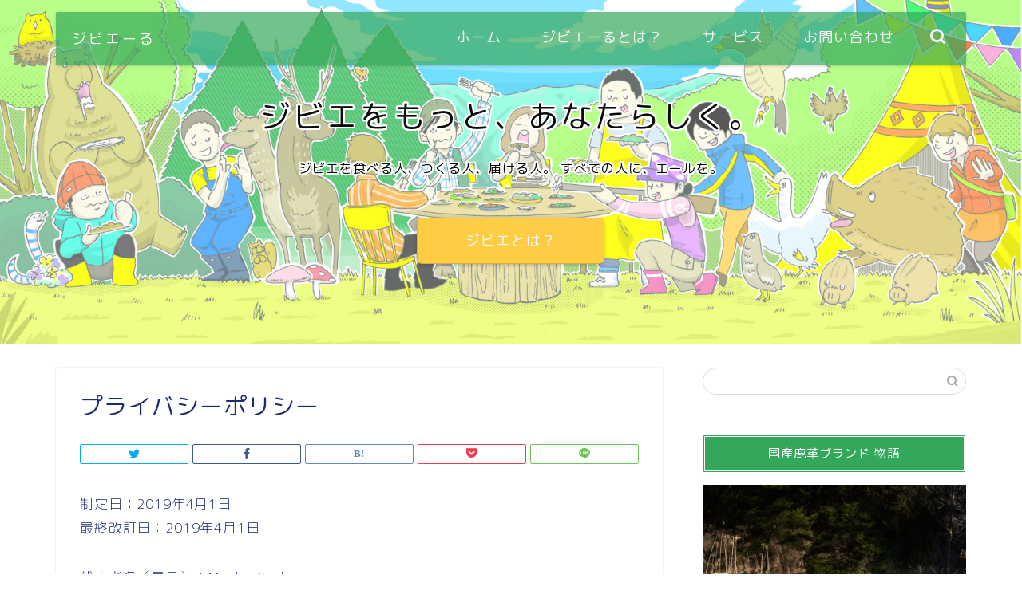

--- FILE ---
content_type: text/html; charset=UTF-8
request_url: https://gibier.site/privacy/
body_size: 9147
content:
<!DOCTYPE html><html lang="ja"><head prefix="og: http://ogp.me/ns# fb: http://ogp.me/ns/fb# article: http://ogp.me/ns/article#"><meta charset="utf-8"><meta http-equiv="X-UA-Compatible" content="IE=edge"><meta name="viewport" content="width=device-width, initial-scale=1"><meta property="og:type" content="blog"><meta property="og:title" content="プライバシーポリシー｜ジビエーる"><meta property="og:url" content="https://gibier.site/privacy/"><meta property="og:description" content="制定日：2019年4月1日 最終改訂日：2019年4月1日 代表者名（屋号）：MonkeyStyle 当サイトに掲載され"><meta property="og:image" content="https://gibier.site/wp-content/themes/jin/img/noimg.png"><meta property="og:site_name" content="ジビエーる"><meta property="fb:admins" content="103971954325855"><meta name="twitter:card" content="summary_large_image"><meta name="twitter:site" content="@giberl1"><meta name="description" itemprop="description" content="制定日：2019年4月1日 最終改訂日：2019年4月1日 代表者名（屋号）：MonkeyStyle 当サイトに掲載され" ><script data-cfasync="false" id="ao_optimized_gfonts_config">WebFontConfig={google:{families:["Quicksand"] },classes:false, events:false, timeout:1500};</script><link media="all" href="https://gibier.site/wp-content/cache/autoptimize/css/autoptimize_8b52cc6850d2b7cc27690a4797ebcb12.css" rel="stylesheet"><title>プライバシーポリシー - ジビエーる</title><meta name="description" content="制定日：2019年4月1日 最終改訂日：2019年4月1日 代表者名（屋号）：MonkeyStyle 当サイト" /><meta name="robots" content="max-image-preview:large" /><link rel="canonical" href="https://gibier.site/privacy/" /><meta name="generator" content="All in One SEO (AIOSEO) 4.9.3" /><meta property="og:locale" content="ja_JP" /><meta property="og:site_name" content="ジビエーる - ジビエ専門サイト" /><meta property="og:type" content="article" /><meta property="og:title" content="プライバシーポリシー - ジビエーる" /><meta property="og:description" content="制定日：2019年4月1日 最終改訂日：2019年4月1日 代表者名（屋号）：MonkeyStyle 当サイト" /><meta property="og:url" content="https://gibier.site/privacy/" /><meta property="article:published_time" content="2019-05-06T06:06:00+00:00" /><meta property="article:modified_time" content="2019-06-30T07:45:29+00:00" /><meta name="twitter:card" content="summary_large_image" /><meta name="twitter:title" content="プライバシーポリシー - ジビエーる" /><meta name="twitter:description" content="制定日：2019年4月1日 最終改訂日：2019年4月1日 代表者名（屋号）：MonkeyStyle 当サイト" /> <script type="application/ld+json" class="aioseo-schema">{"@context":"https:\/\/schema.org","@graph":[{"@type":"BreadcrumbList","@id":"https:\/\/gibier.site\/privacy\/#breadcrumblist","itemListElement":[{"@type":"ListItem","@id":"https:\/\/gibier.site#listItem","position":1,"name":"\u30db\u30fc\u30e0","item":"https:\/\/gibier.site","nextItem":{"@type":"ListItem","@id":"https:\/\/gibier.site\/privacy\/#listItem","name":"\u30d7\u30e9\u30a4\u30d0\u30b7\u30fc\u30dd\u30ea\u30b7\u30fc"}},{"@type":"ListItem","@id":"https:\/\/gibier.site\/privacy\/#listItem","position":2,"name":"\u30d7\u30e9\u30a4\u30d0\u30b7\u30fc\u30dd\u30ea\u30b7\u30fc","previousItem":{"@type":"ListItem","@id":"https:\/\/gibier.site#listItem","name":"\u30db\u30fc\u30e0"}}]},{"@type":"Organization","@id":"https:\/\/gibier.site\/#organization","name":"\u30b8\u30d3\u30a8\u30fc\u308b","description":"\u30b8\u30d3\u30a8\u5c02\u9580\u30b5\u30a4\u30c8","url":"https:\/\/gibier.site\/"},{"@type":"WebPage","@id":"https:\/\/gibier.site\/privacy\/#webpage","url":"https:\/\/gibier.site\/privacy\/","name":"\u30d7\u30e9\u30a4\u30d0\u30b7\u30fc\u30dd\u30ea\u30b7\u30fc - \u30b8\u30d3\u30a8\u30fc\u308b","description":"\u5236\u5b9a\u65e5\uff1a2019\u5e744\u67081\u65e5 \u6700\u7d42\u6539\u8a02\u65e5\uff1a2019\u5e744\u67081\u65e5 \u4ee3\u8868\u8005\u540d\uff08\u5c4b\u53f7\uff09\uff1aMonkeyStyle \u5f53\u30b5\u30a4\u30c8","inLanguage":"ja","isPartOf":{"@id":"https:\/\/gibier.site\/#website"},"breadcrumb":{"@id":"https:\/\/gibier.site\/privacy\/#breadcrumblist"},"datePublished":"2019-05-06T15:06:00+09:00","dateModified":"2019-06-30T16:45:29+09:00"},{"@type":"WebSite","@id":"https:\/\/gibier.site\/#website","url":"https:\/\/gibier.site\/","name":"\u30b8\u30d3\u30a8\u30fc\u308b","description":"\u30b8\u30d3\u30a8\u5c02\u9580\u30b5\u30a4\u30c8","inLanguage":"ja","publisher":{"@id":"https:\/\/gibier.site\/#organization"}}]}</script> <link rel='dns-prefetch' href='//webfonts.xserver.jp' /><link rel='dns-prefetch' href='//ajax.googleapis.com' /><link rel='dns-prefetch' href='//cdnjs.cloudflare.com' /><link rel='dns-prefetch' href='//use.fontawesome.com' /><link href='https://fonts.gstatic.com' crossorigin='anonymous' rel='preconnect' /><link href='https://ajax.googleapis.com' rel='preconnect' /><link href='https://fonts.googleapis.com' rel='preconnect' /><link rel="alternate" type="application/rss+xml" title="ジビエーる &raquo; フィード" href="https://gibier.site/feed/" /><link rel="alternate" type="application/rss+xml" title="ジビエーる &raquo; コメントフィード" href="https://gibier.site/comments/feed/" /><link rel='stylesheet' id='fontawesome-style-css'  href='https://use.fontawesome.com/releases/v5.6.3/css/all.css?ver=6.0.11' type='text/css' media='all' /><link rel='stylesheet' id='swiper-style-css'  href='https://cdnjs.cloudflare.com/ajax/libs/Swiper/4.0.7/css/swiper.min.css?ver=6.0.11' type='text/css' media='all' /> <script type='text/javascript' src='https://ajax.googleapis.com/ajax/libs/jquery/1.12.4/jquery.min.js?ver=6.0.11' id='jquery-js'></script> <script type='text/javascript' src='//webfonts.xserver.jp/js/xserverv3.js?fadein=0&#038;ver=2.0.9' id='typesquare_std-js'></script> <link rel="https://api.w.org/" href="https://gibier.site/wp-json/" /><link rel="alternate" type="application/json" href="https://gibier.site/wp-json/wp/v2/pages/6" /><link rel='shortlink' href='https://gibier.site/?p=6' /><link rel="alternate" type="application/json+oembed" href="https://gibier.site/wp-json/oembed/1.0/embed?url=https%3A%2F%2Fgibier.site%2Fprivacy%2F" /><link rel="alternate" type="text/xml+oembed" href="https://gibier.site/wp-json/oembed/1.0/embed?url=https%3A%2F%2Fgibier.site%2Fprivacy%2F&#038;format=xml" /><link rel="icon" href="https://gibier.site/wp-content/uploads/2019/06/cropped-S-32x32.jpg" sizes="32x32" /><link rel="icon" href="https://gibier.site/wp-content/uploads/2019/06/cropped-S-192x192.jpg" sizes="192x192" /><link rel="apple-touch-icon" href="https://gibier.site/wp-content/uploads/2019/06/cropped-S-180x180.jpg" /><meta name="msapplication-TileImage" content="https://gibier.site/wp-content/uploads/2019/06/cropped-S-270x270.jpg" />  <script async src="https://www.googletagmanager.com/gtag/js?id=UA-149408274-1"></script> <script>window.dataLayer = window.dataLayer || [];
  function gtag(){dataLayer.push(arguments);}
  gtag('js', new Date());

  gtag('config', 'UA-149408274-1');</script> <meta name="google-site-verification" content="qZ3AP7W1Gad5zU6oWgH3haxl7CymgSsKcBWwqfjU0es" /><script data-cfasync="false" id="ao_optimized_gfonts_webfontloader">(function() {var wf = document.createElement('script');wf.src='https://ajax.googleapis.com/ajax/libs/webfont/1/webfont.js';wf.type='text/javascript';wf.async='true';var s=document.getElementsByTagName('script')[0];s.parentNode.insertBefore(wf, s);})();</script></head><body class="page-template-default page page-id-6" id="rm-style"><div id="wrapper"><div id="scroll-content" class="animate"><div id="header-box" class="tn_on header-style10 header-box animate"><div class="header-box10-bg"><div id="header" class="header-type1 header animate"><div id="site-info" class="ef"> <span class="tn-logo-size"><a href='https://gibier.site/' title='ジビエーる' rel='home'>ジビエーる</a></span></div><div id="drawernav3" class="ef"><nav class="fixed-content ef"><ul class="menu-box"><li class="menu-item menu-item-type-custom menu-item-object-custom menu-item-home menu-item-8"><a href="http://gibier.site">ホーム</a></li><li class="menu-item menu-item-type-custom menu-item-object-custom menu-item-9"><a href="https://gibier.site/2019/05/21/what-jiberle/">ジビエーるとは？</a></li><li class="menu-item menu-item-type-post_type menu-item-object-page menu-item-334"><a href="https://gibier.site/%e3%82%b5%e3%83%bc%e3%83%93%e3%82%b9%e4%b8%80%e6%ac%84/">サービス</a></li><li class="menu-item menu-item-type-post_type menu-item-object-page menu-item-328"><a href="https://gibier.site/form/">お問い合わせ</a></li></ul></nav></div><div id="headmenu"> <span class="headsns tn_sns_off"> <span class="twitter"><a href="https://twitter.com/giberl1"><i class="jic-type jin-ifont-twitter" aria-hidden="true"></i></a></span> </span> <span class="headsearch tn_search_on"><form class="search-box" role="search" method="get" id="searchform" action="https://gibier.site/"> <input type="search" placeholder="" class="text search-text" value="" name="s" id="s"> <input type="submit" id="searchsubmit" value="&#xe931;"></form> </span></div></div></div></div><div class="main-image-wrapper header-style10-image"><div id="main-image" class="main-image animate"> <img src="https://gibier.site/wp-content/uploads/2019/05/_001のコピー2-1-e1558415931112.jpg" /><div class="top-image-meta"><div class="main-image-text ef animate top-image-text-option-border">ジビエをもっと、あなたらしく。</div><div class="main-image-text-sub ef animate top-image-subtext-option-border">ジビエを食べる人、つくる人、届ける人。  すべての人に、エールを。</div><div class="top-image-btn-color animate"><a href="https://gibier.site/2019/04/29/what-jiber/">ジビエとは？</a></div></div></div></div><div class="clearfix"></div><div id="contents"><main id="main-contents" class="main-contents article_style1 animate" itemprop="mainContentOfPage"><section class="cps-post-box hentry"><article class="cps-post"><header class="cps-post-header"><h1 class="cps-post-title entry-title" itemprop="headline">プライバシーポリシー</h1><div class="cps-post-meta vcard"> <span class="writer fn" itemprop="author" itemscope itemtype="https://schema.org/Person"><span itemprop="name">ジビエーる 編集部</span></span> <span class="cps-post-date"><time class="published updated" datetime="2019-05-06T15:06:00+09:00"></time></span></div></header><div class="cps-post-thumb" itemscope itemtype="https://schema.org/ImageObject"></div><div class="share-top sns-design-type02"><div class="sns-top"><ol><li class="twitter"><a href="https://twitter.com/share?url=https%3A%2F%2Fgibier.site%2Fprivacy%2F&text=%E3%83%97%E3%83%A9%E3%82%A4%E3%83%90%E3%82%B7%E3%83%BC%E3%83%9D%E3%83%AA%E3%82%B7%E3%83%BC - ジビエーる&via=giberl1&related=giberl1"><i class="jic jin-ifont-twitter"></i></a></li><li class="facebook"> <a href="https://www.facebook.com/sharer.php?src=bm&u=https%3A%2F%2Fgibier.site%2Fprivacy%2F&t=%E3%83%97%E3%83%A9%E3%82%A4%E3%83%90%E3%82%B7%E3%83%BC%E3%83%9D%E3%83%AA%E3%82%B7%E3%83%BC - ジビエーる" onclick="javascript:window.open(this.href, '', 'menubar=no,toolbar=no,resizable=yes,scrollbars=yes,height=300,width=600');return false;"><i class="jic jin-ifont-facebook-t" aria-hidden="true"></i></a></li><li class="hatebu"> <a href="https://b.hatena.ne.jp/add?mode=confirm&url=https%3A%2F%2Fgibier.site%2Fprivacy%2F" onclick="javascript:window.open(this.href, '', 'menubar=no,toolbar=no,resizable=yes,scrollbars=yes,height=400,width=510');return false;" ><i class="font-hatena"></i></a></li><li class="pocket"> <a href="https://getpocket.com/edit?url=https%3A%2F%2Fgibier.site%2Fprivacy%2F&title=%E3%83%97%E3%83%A9%E3%82%A4%E3%83%90%E3%82%B7%E3%83%BC%E3%83%9D%E3%83%AA%E3%82%B7%E3%83%BC - ジビエーる"><i class="jic jin-ifont-pocket" aria-hidden="true"></i></a></li><li class="line"> <a href="https://line.me/R/msg/text/?https%3A%2F%2Fgibier.site%2Fprivacy%2F"><i class="jic jin-ifont-line" aria-hidden="true"></i></a></li></ol></div></div><div class="clearfix"></div><div class="cps-post-main-box"><div class="cps-post-main   jin-h4-icons jin-checkicon-h4 h2-style02 h3-style04 h4-style01 entry-content l-size l-size-sp" itemprop="articleBody"><div class="clearfix"></div><p>制定日：2019年4月1日<br /> 最終改訂日：2019年4月1日</p><p>代表者名（屋号）：MonkeyStyle</p><h4>当サイトに掲載されている広告について</h4><p>当サイトでは、第三者配信の広告サービス（Googleアドセンス、Amazonアソシエイト）を利用しています。<br /> このような広告配信事業者は、ユーザーの興味に応じた商品やサービスの広告を表示するため、当サイトや他サイトへのアクセスに関する情報 『Cookie』(氏名、住所、メール アドレス、電話番号は含まれません) を使用することがあります。<br /> またGoogleアドセンスに関して、このプロセスの詳細やこのような情報が広告配信事業者に使用されないようにする方法については、<a href="http://www.google.co.jp/policies/technologies/ads/" target="_blank" rel="noopener noreferrer">こちら</a>をご覧ください。</p><h4>当サイトが使用しているアクセス解析ツールについて</h4><p>当サイトでは、Googleによるアクセス解析ツール「Googleアナリティクス」を利用しています。<br /> このGoogleアナリティクスはトラフィックデータの収集のためにCookieを使用しています。<br /> このトラフィックデータは匿名で収集されており、個人を特定するものではありません。<br /> この機能はCookieを無効にすることで収集を拒否することが出来ますので、お使いのブラウザの設定をご確認ください。<br /> この規約に関して、詳しくは<a href="https://www.google.com/analytics/terms/jp.html" target="_blank" rel="noopener noreferrer">こちら</a>をご覧ください。</p><h4>当サイトへのコメントについて</h4><p>当サイトでは、スパム・荒らしへの対応として、コメントの際に使用されたIPアドレスを記録しています。<br /> これはブログの標準機能としてサポートされている機能で、スパム・荒らしへの対応以外にこのIPアドレスを使用することはありません。<br /> また、メールアドレスとURLの入力に関しては、任意となっております。<br /> 全てのコメントは管理人が事前にその内容を確認し、承認した上での掲載となりますことをあらかじめご了承下さい。<br /> 加えて、次に掲げる内容を含むコメントは管理人の裁量によって承認せず、削除する事があります。</p><ul><li>当サイトからのご連絡や業務のご案内やご質問に対する回答</li><li><strong>ご注文いだいた商品を発送する場合</strong></li><li>禁制品の取引に関するものや、他者を害する行為の依頼など、法律によって禁止されている物品、行為の依頼や斡旋などに関するもの。</li><li>その他、公序良俗に反し、または管理人によって承認すべきでないと認められるもの。</li></ul><div class="clearfix"></div><div class="adarea-box"></div><div class="share sns-design-type02"><div class="sns"><ol><li class="twitter"><a href="https://twitter.com/share?url=https%3A%2F%2Fgibier.site%2Fprivacy%2F&text=%E3%83%97%E3%83%A9%E3%82%A4%E3%83%90%E3%82%B7%E3%83%BC%E3%83%9D%E3%83%AA%E3%82%B7%E3%83%BC - ジビエーる&via=giberl1&related=giberl1"><i class="jic jin-ifont-twitter"></i></a></li><li class="facebook"> <a href="https://www.facebook.com/sharer.php?src=bm&u=https%3A%2F%2Fgibier.site%2Fprivacy%2F&t=%E3%83%97%E3%83%A9%E3%82%A4%E3%83%90%E3%82%B7%E3%83%BC%E3%83%9D%E3%83%AA%E3%82%B7%E3%83%BC - ジビエーる" onclick="javascript:window.open(this.href, '', 'menubar=no,toolbar=no,resizable=yes,scrollbars=yes,height=300,width=600');return false;"><i class="jic jin-ifont-facebook-t" aria-hidden="true"></i></a></li><li class="hatebu"> <a href="https://b.hatena.ne.jp/add?mode=confirm&url=https%3A%2F%2Fgibier.site%2Fprivacy%2F" onclick="javascript:window.open(this.href, '', 'menubar=no,toolbar=no,resizable=yes,scrollbars=yes,height=400,width=510');return false;" ><i class="font-hatena"></i></a></li><li class="pocket"> <a href="https://getpocket.com/edit?url=https%3A%2F%2Fgibier.site%2Fprivacy%2F&title=%E3%83%97%E3%83%A9%E3%82%A4%E3%83%90%E3%82%B7%E3%83%BC%E3%83%9D%E3%83%AA%E3%82%B7%E3%83%BC - ジビエーる"><i class="jic jin-ifont-pocket" aria-hidden="true"></i></a></li><li class="line"> <a href="https://line.me/R/msg/text/?https%3A%2F%2Fgibier.site%2Fprivacy%2F"><i class="jic jin-ifont-line" aria-hidden="true"></i></a></li></ol></div></div></div></div></article></section></main><div id="sidebar" class="sideber sidebar_style4 animate" role="complementary" itemscope itemtype="https://schema.org/WPSideBar"><div id="search-2" class="widget widget_search"><form class="search-box" role="search" method="get" id="searchform" action="https://gibier.site/"> <input type="search" placeholder="" class="text search-text" value="" name="s" id="s"> <input type="submit" id="searchsubmit" value="&#xe931;"></form></div><div id="media_image-3" class="widget widget_media_image"><div class="widgettitle ef">国産鹿革ブランド 物語</div><a href="https://www.monogatari.me/"><img width="800" height="800" src="https://gibier.site/wp-content/uploads/2021/11/名称未設定-350-x-350-px.jpg" class="image wp-image-3689  attachment-full size-full" alt="" loading="lazy" style="max-width: 100%; height: auto;" title="国産鹿革ブランド 物語" srcset="https://gibier.site/wp-content/uploads/2021/11/名称未設定-350-x-350-px.jpg 800w, https://gibier.site/wp-content/uploads/2021/11/名称未設定-350-x-350-px-300x300.jpg 300w, https://gibier.site/wp-content/uploads/2021/11/名称未設定-350-x-350-px-150x150.jpg 150w, https://gibier.site/wp-content/uploads/2021/11/名称未設定-350-x-350-px-768x768.jpg 768w" sizes="(max-width: 800px) 100vw, 800px" /></a></div><div id="media_image-5" class="widget widget_media_image"><div class="widgettitle ef">広告枠募集中</div><a href="https://gibier.site/%e3%82%b5%e3%83%bc%e3%83%93%e3%82%b9%e4%b8%80%e6%ac%84/"><img width="800" height="800" src="https://gibier.site/wp-content/uploads/2021/11/広告枠-1.jpg" class="image wp-image-3687  attachment-full size-full" alt="" loading="lazy" style="max-width: 100%; height: auto;" title="広告枠募集中" srcset="https://gibier.site/wp-content/uploads/2021/11/広告枠-1.jpg 800w, https://gibier.site/wp-content/uploads/2021/11/広告枠-1-300x300.jpg 300w, https://gibier.site/wp-content/uploads/2021/11/広告枠-1-150x150.jpg 150w, https://gibier.site/wp-content/uploads/2021/11/広告枠-1-768x768.jpg 768w" sizes="(max-width: 800px) 100vw, 800px" /></a></div><div id="recent-posts-2" class="widget widget_recent_entries"><div class="widgettitle ef">最近の投稿</div><ul><li> <a href="https://gibier.site/2024/08/24/greentripe_eiyou/">【グリーントライプは栄養の発酵槽】なぜ栄養豊富なの？をやさしく解説</a></li><li> <a href="https://gibier.site/2023/08/26/ezoshika_kaitai_10/">【第10話】7頭の鹿と、乾いた銃声。</a></li><li> <a href="https://gibier.site/2023/08/19/ezoshika_kaitai_9/">【第9話】オスは112kgの鹿で、わたしは人間のメスだった。</a></li><li> <a href="https://gibier.site/2023/08/12/ezoshika_kaitai_8/">【第8話】鹿の網脂を玄関に飾る</a></li><li> <a href="https://gibier.site/2023/08/05/ezoshika_kaitai_7/">【第7話】ナイフで手を切る、おめでとう。</a></li></ul></div><div id="media_image-7" class="widget widget_media_image"><div class="widgettitle ef">ジビエを選ぶなら楽天市場！</div><a href="https://hb.afl.rakuten.co.jp/hgc/2219b120.967ca227.2219b121.fb85ce30/?pc=https%3A%2F%2Fevent.rakuten.co.jp%2Farea%2Fjapan%2Fgibier%2F2020%2F"><img width="800" height="800" src="https://gibier.site/wp-content/uploads/2021/11/見出しを追加-4.jpg" class="image wp-image-3691  attachment-full size-full" alt="" loading="lazy" style="max-width: 100%; height: auto;" title="ジビエを選ぶなら楽天市場！" srcset="https://gibier.site/wp-content/uploads/2021/11/見出しを追加-4.jpg 800w, https://gibier.site/wp-content/uploads/2021/11/見出しを追加-4-300x300.jpg 300w, https://gibier.site/wp-content/uploads/2021/11/見出しを追加-4-150x150.jpg 150w, https://gibier.site/wp-content/uploads/2021/11/見出しを追加-4-768x768.jpg 768w" sizes="(max-width: 800px) 100vw, 800px" /></a></div><div id="categories-2" class="widget widget_categories"><div class="widgettitle ef">カテゴリー</div><ul><li class="cat-item cat-item-1"><a href="https://gibier.site/category/%e3%81%9d%e3%81%ae%e4%bb%96/">その他 <span class="count">1</span></a></li><li class="cat-item cat-item-22"><a href="https://gibier.site/category/%e3%82%b8%e3%83%93%e3%82%a8%e6%96%99%e7%90%86%e5%ba%97/">ジビエのお店 <span class="count">2</span></a><ul class='children'><li class="cat-item cat-item-36"><a href="https://gibier.site/category/%e3%82%b8%e3%83%93%e3%82%a8%e6%96%99%e7%90%86%e5%ba%97/shop/">お店情報 <span class="count">1</span></a></li><li class="cat-item cat-item-10"><a href="https://gibier.site/category/%e3%82%b8%e3%83%93%e3%82%a8%e6%96%99%e7%90%86%e5%ba%97/%e9%a3%9f%e3%83%ac%e3%83%9d/">食レポ <span class="count">2</span></a></li></ul></li><li class="cat-item cat-item-3"><a href="https://gibier.site/category/%e3%82%b8%e3%83%93%e3%82%a8%e3%81%ae%e4%b8%96%e7%95%8c/">ジビエの世界 <span class="count">31</span></a><ul class='children'><li class="cat-item cat-item-26"><a href="https://gibier.site/category/%e3%82%b8%e3%83%93%e3%82%a8%e3%81%ae%e4%b8%96%e7%95%8c/%e9%87%8e%e7%94%9f%e9%b3%a5%e7%8d%a3%e3%81%a8%e3%81%ae%e6%ad%b4%e5%8f%b2/">野生鳥獣との歴史 <span class="count">13</span></a></li><li class="cat-item cat-item-24"><a href="https://gibier.site/category/%e3%82%b8%e3%83%93%e3%82%a8%e3%81%ae%e4%b8%96%e7%95%8c/%e9%87%8e%e7%94%9f%e9%b3%a5%e7%8d%a3%e3%81%ae%e7%94%9f%e6%85%8b/">野生鳥獣の生態 <span class="count">13</span></a></li></ul></li><li class="cat-item cat-item-37"><a href="https://gibier.site/category/job/">ジビエの仕事 <span class="count">17</span></a><ul class='children'><li class="cat-item cat-item-40"><a href="https://gibier.site/category/job/okoshi/">地域おこし <span class="count">2</span></a></li><li class="cat-item cat-item-41"><a href="https://gibier.site/category/job/yamahogo/">山林の保護管理 <span class="count">5</span></a></li><li class="cat-item cat-item-39"><a href="https://gibier.site/category/job/niku/">食肉処理・販売 <span class="count">9</span></a></li></ul></li><li class="cat-item cat-item-29"><a href="https://gibier.site/category/use/">ジビエの利用 <span class="count">31</span></a><ul class='children'><li class="cat-item cat-item-33"><a href="https://gibier.site/category/use/residue/">その他の部位・残渣など <span class="count">3</span></a></li><li class="cat-item cat-item-31"><a href="https://gibier.site/category/use/skin/">皮の利用 <span class="count">5</span></a></li><li class="cat-item cat-item-30"><a href="https://gibier.site/category/use/meat/">肉の利用 <span class="count">22</span></a></li><li class="cat-item cat-item-32"><a href="https://gibier.site/category/use/born/">骨の利用 <span class="count">1</span></a></li></ul></li><li class="cat-item cat-item-50"><a href="https://gibier.site/category/%e3%82%b8%e3%83%93%e3%82%a8%e3%83%9a%e3%83%83%e3%83%88%e3%83%95%e3%83%bc%e3%83%89/">ジビエペットフード <span class="count">10</span></a></li><li class="cat-item cat-item-21"><a href="https://gibier.site/category/%e3%83%a9%e3%82%a4%e3%82%bf%e3%83%bc%e3%82%b3%e3%83%a9%e3%83%a0/">ジビエライターコラム <span class="count">26</span></a><ul class='children'><li class="cat-item cat-item-52"><a href="https://gibier.site/category/%e3%83%a9%e3%82%a4%e3%82%bf%e3%83%bc%e3%82%b3%e3%83%a9%e3%83%a0/%e3%82%a8%e3%82%be%e3%82%b7%e3%82%ab%e8%a7%a3%e4%bd%93%e6%97%a5%e8%aa%8c%ef%bc%88%e3%81%82%e3%81%8b%e3%82%8a%e3%82%93%e3%81%94%ef%bc%89/">エゾシカ解体日誌（あかりんご） <span class="count">10</span></a></li><li class="cat-item cat-item-48"><a href="https://gibier.site/category/%e3%83%a9%e3%82%a4%e3%82%bf%e3%83%bc%e3%82%b3%e3%83%a9%e3%83%a0/akaringo/">都会育ちの女子大生が鹿を獲るまで <span class="count">16</span></a></li></ul></li><li class="cat-item cat-item-27"><a href="https://gibier.site/category/gibierl/">ジビエーるに関すること <span class="count">1</span></a></li><li class="cat-item cat-item-11"><a href="https://gibier.site/category/%e3%83%ac%e3%82%b7%e3%83%94/">ジビエ料理レシピ <span class="count">10</span></a></li><li class="cat-item cat-item-23"><a href="https://gibier.site/category/%e3%82%b8%e3%83%93%e3%82%a8%e6%99%ae%e5%8f%8a%e3%81%ae%e5%8f%96%e3%82%8a%e7%b5%84%e3%81%bf/">ジビエ普及の取り組み <span class="count">14</span></a><ul class='children'><li class="cat-item cat-item-34"><a href="https://gibier.site/category/%e3%82%b8%e3%83%93%e3%82%a8%e6%99%ae%e5%8f%8a%e3%81%ae%e5%8f%96%e3%82%8a%e7%b5%84%e3%81%bf/japan/">日本での取り組み <span class="count">6</span></a></li><li class="cat-item cat-item-35"><a href="https://gibier.site/category/%e3%82%b8%e3%83%93%e3%82%a8%e6%99%ae%e5%8f%8a%e3%81%ae%e5%8f%96%e3%82%8a%e7%b5%84%e3%81%bf/foreign/">海外での取り組み <span class="count">7</span></a></li></ul></li><li class="cat-item cat-item-19"><a href="https://gibier.site/category/%e3%82%b8%e3%83%93%e3%82%a8%e6%bc%ab%e7%94%bb/">ジビエ漫画 <span class="count">15</span></a><ul class='children'><li class="cat-item cat-item-49"><a href="https://gibier.site/category/%e3%82%b8%e3%83%93%e3%82%a8%e6%bc%ab%e7%94%bb/shukan_manga/">【週間】猟師夫と妻の日常 <span class="count">15</span></a></li></ul></li><li class="cat-item cat-item-18"><a href="https://gibier.site/category/%e3%82%b8%e3%83%93%e3%82%a8%e9%96%a2%e9%80%a3%e6%9b%b8%e7%b1%8d/">ジビエ関連書籍 <span class="count">2</span></a></li><li class="cat-item cat-item-14"><a href="https://gibier.site/category/%e6%99%82%e4%ba%8b%e3%83%8d%e3%82%bf/">時事ネタ <span class="count">10</span></a></li><li class="cat-item cat-item-12"><a href="https://gibier.site/category/%e7%8b%a9%e7%8c%9f%e9%96%a2%e9%80%a3/">狩猟関連 <span class="count">13</span></a><ul class='children'><li class="cat-item cat-item-17"><a href="https://gibier.site/category/%e7%8b%a9%e7%8c%9f%e9%96%a2%e9%80%a3/%e3%83%8e%e3%82%a6%e3%83%8f%e3%82%a6/">ノウハウ <span class="count">8</span></a></li><li class="cat-item cat-item-16"><a href="https://gibier.site/category/%e7%8b%a9%e7%8c%9f%e9%96%a2%e9%80%a3/%e4%bd%93%e9%a8%93%e8%ab%87/">狩猟体験談 <span class="count">4</span></a></li></ul></li><li class="cat-item cat-item-42"><a href="https://gibier.site/category/chojugai/">鳥獣害対策 <span class="count">9</span></a><ul class='children'><li class="cat-item cat-item-43"><a href="https://gibier.site/category/chojugai/inoshishihigai/">イノシシ <span class="count">2</span></a></li><li class="cat-item cat-item-44"><a href="https://gibier.site/category/chojugai/shika/">シカ <span class="count">8</span></a></li></ul></li></ul></div><div id="widget-profile-3" class="widget widget-profile"><div class="my-profile"><div class="myjob">編集長</div><div class="myname">あかりんご</div><div class="my-profile-thumb"> <a href="https://gibier.site/privacy/"><img src="https://gibier.site/wp-content/uploads/2022/11/りんご2-150x150.png" /></a></div><div class="myintro">鹿肉専門のキッチンカーSHIKASHIKA店長。神戸大学で畜産を学び牛飼いを志すも「日本で持続可能な肉とは？」という問いをきっかけに、鹿肉と出会う。鹿肉を日本の肉文化に、をビジョンに掲げ、美味しい鹿肉料理を日々提供していたが、より美味しい鹿肉を求めて現在は北海道で鹿を捌いている。</div></div></div></div></div><div class="clearfix"></div><div id="breadcrumb" class="footer_type1"><ul itemscope itemtype="https://schema.org/BreadcrumbList"><div class="page-top-footer"><a class="totop"><i class="jic jin-ifont-arrowtop"></i></a></div><li itemprop="itemListElement" itemscope itemtype="https://schema.org/ListItem"> <a href="https://gibier.site/" itemid="https://gibier.site/" itemscope itemtype="https://schema.org/Thing" itemprop="item"> <i class="jic jin-ifont-home space-i" aria-hidden="true"></i><span itemprop="name">HOME</span> </a><meta itemprop="position" content="1"></li><li itemprop="itemListElement" itemscope itemtype="https://schema.org/ListItem"> <i class="jic jin-ifont-arrow space" aria-hidden="true"></i> <a href="#" itemid="" itemscope itemtype="https://schema.org/Thing" itemprop="item"> <span itemprop="name">プライバシーポリシー</span> </a><meta itemprop="position" content="2"></li></ul></div><footer role="contentinfo" itemscope itemtype="https://schema.org/WPFooter"><div class="clearfix"></div><div id="footer-box"><div class="footer-inner"> <span id="privacy"><a href="https://gibier.site/privacy">プライバシーポリシー</a></span> <span id="law"><a href="https://gibier.site/law">免責事項</a></span> <span id="copyright" itemprop="copyrightHolder"><i class="jic jin-ifont-copyright" aria-hidden="true"></i>2019–2026&nbsp;&nbsp;ジビエーる</span></div></div><div class="clearfix"></div></footer></div></div> <script type='text/javascript' id='ppress-frontend-script-js-extra'>var pp_ajax_form = {"ajaxurl":"https:\/\/gibier.site\/wp-admin\/admin-ajax.php","confirm_delete":"Are you sure?","deleting_text":"Deleting...","deleting_error":"An error occurred. Please try again.","nonce":"f0ac80ce49","disable_ajax_form":"false","is_checkout":"0","is_checkout_tax_enabled":"0"};</script> <script type='text/javascript' src='https://cdnjs.cloudflare.com/ajax/libs/Swiper/4.0.7/js/swiper.min.js?ver=6.0.11' id='cps-swiper-js'></script> <script type='text/javascript' src='https://use.fontawesome.com/releases/v5.6.3/js/all.js?ver=6.0.11' id='fontowesome5-js'></script> <script>var mySwiper = new Swiper ('.swiper-container', {
		// Optional parameters
		loop: true,
		slidesPerView: 5,
		spaceBetween: 15,
		autoplay: {
			delay: 2700,
		},
		// If we need pagination
		pagination: {
			el: '.swiper-pagination',
		},

		// Navigation arrows
		navigation: {
			nextEl: '.swiper-button-next',
			prevEl: '.swiper-button-prev',
		},

		// And if we need scrollbar
		scrollbar: {
			el: '.swiper-scrollbar',
		},
		breakpoints: {
              1024: {
				slidesPerView: 4,
				spaceBetween: 15,
			},
              767: {
				slidesPerView: 2,
				spaceBetween: 10,
				centeredSlides : true,
				autoplay: {
					delay: 4200,
				},
			}
        }
	});
	
	var mySwiper2 = new Swiper ('.swiper-container2', {
	// Optional parameters
		loop: true,
		slidesPerView: 3,
		spaceBetween: 17,
		centeredSlides : true,
		autoplay: {
			delay: 4000,
		},

		// If we need pagination
		pagination: {
			el: '.swiper-pagination',
		},

		// Navigation arrows
		navigation: {
			nextEl: '.swiper-button-next',
			prevEl: '.swiper-button-prev',
		},

		// And if we need scrollbar
		scrollbar: {
			el: '.swiper-scrollbar',
		},

		breakpoints: {
			767: {
				slidesPerView: 2,
				spaceBetween: 10,
				centeredSlides : true,
				autoplay: {
					delay: 4200,
				},
			}
		}
	});</script> <div id="page-top"> <a class="totop"><i class="jic jin-ifont-arrowtop"></i></a></div> <script defer src="https://gibier.site/wp-content/cache/autoptimize/js/autoptimize_9fe7a4263a5e1003f20fd9cb94636558.js"></script></body></html><link href="https://fonts.googleapis.com/earlyaccess/roundedmplus1c.css" rel="stylesheet" />